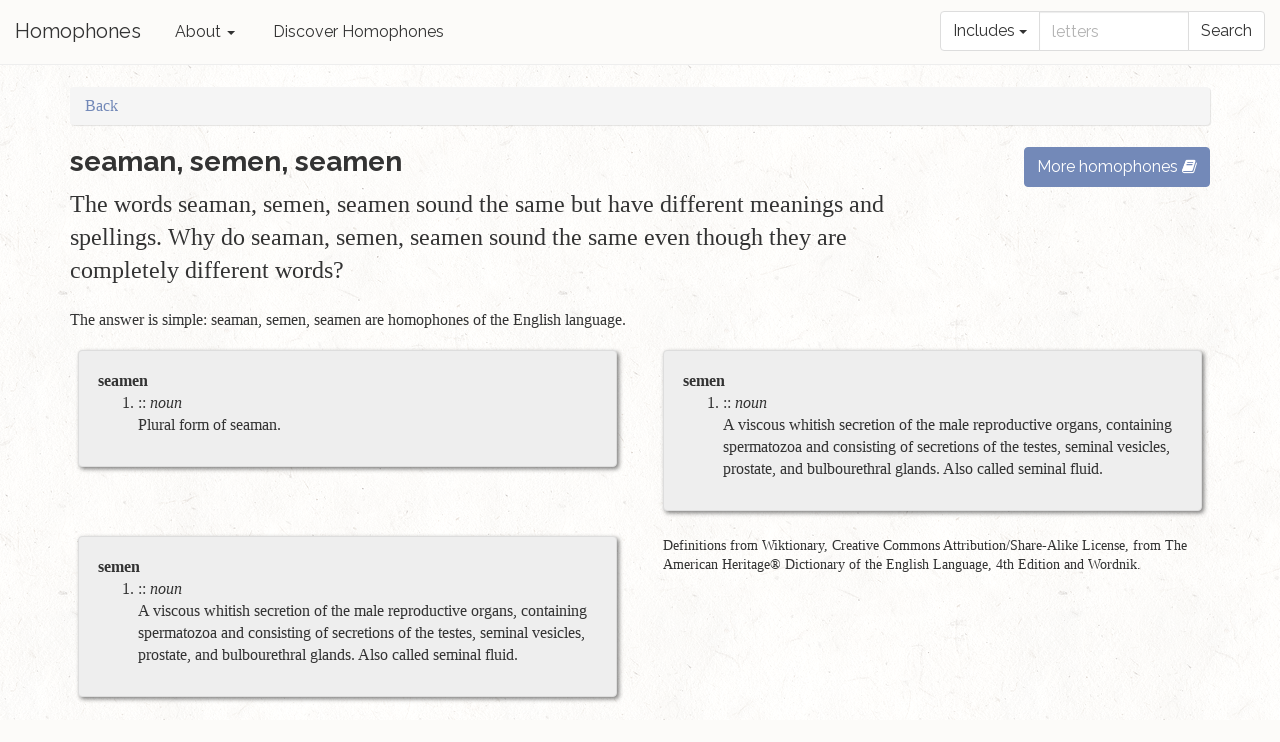

--- FILE ---
content_type: text/html; charset=utf-8
request_url: https://www.homophone.com/h/seaman-seamen-semen
body_size: 3668
content:
<!DOCTYPE html>
<html>
<head>
  <meta name="description" content="The words seaman, semen, seamen sound the same but have different meanings and spellings. Why do seaman, semen, seamen sound the same even though they are completely different words?">

<meta name="viewport" content="width=device-width, user-scalable=yes"/>

<link href="https://www.homophone.com/h/seaman-seamen-semen" rel="canonical" />
<meta property="og:title" content="seaman, semen, seamen at Homophone"/>
<meta property="og:description" content="The words seaman, semen, seamen sound the same but have different meanings and spellings. Why do seaman, semen, seamen sound the same even though they are completely different words?"/>
<meta property="og:url" content="https://www.homophone.com/h/seaman-seamen-semen"/>
<meta property="og:site_name" content="Homophones"/>
<meta property="og:type" content="article"/>
<meta property="og:image" content="https://www.homophone.com/assets/social/applebook-36617e0b037e9671993691140dc00c6b.jpg"/>
<meta name="robots" content="index, follow">

<title>seaman, semen, seamen at Homophone</title>

<script async src="//pagead2.googlesyndication.com/pagead/js/adsbygoogle.js"></script>

  <link href="/assets/application-7854082bc6ffbb5935deffd7edd13bb9.css" media="all" rel="stylesheet" />

  <script>
window.FB_APP_ID = "";
</script>

  <script src="/assets/application-5a5717384bc191fd6f3ab8452cf4ee25.js"></script>

  <meta content="authenticity_token" name="csrf-param" />
<meta content="LbQfNzoD+KonVDN/0wezBQz+PY1veCS+pwviqlH71N4=" name="csrf-token" />
</head>
<body class="">
  <div id="fb-root"></div>

  <div class="navbar navbar-inverse navbar-fixed-top">
  <div class="navbar-header">
    <a class="navbar-brand" href="/">Homophones</a>
    <button class="navbar-toggle" type="button" data-toggle="collapse" data-target="#navbar-main">
      Menu
    </button>
  </div>

  <div class="navbar-default navbar-collapse collapse navbar-responsive-collapse" id="navbar-main">

    <ul class="nav navbar-nav">
      <li class="dropdown">
        <a class="dropdown-toggle" data-toggle="dropdown" href="#">About <span class="caret"></span></a>
        <ul class="dropdown-menu" >
          <li><a href="/about#what">What is a homophone?</a></li>
          <li><a href="/about#more">More about homophones</a></li>
          <li><a href="/about#why">Why do homophones exist?</a></li>
          <li><a href="/about#author">About the author</a></li>
          <li><a href="/about#contact">Email the author</a></li>
        </ul>
      </li>

      <li><a href="/random">Discover Homophones</a></li>

    </ul>

    <form class="navbar-form navbar-right search-form" action="/search">
      <div class="form-group">
        <label for="search-text">Homophone Search</label>
        <div class="input-group">
          <div class="input-group-btn">
            <button type="button" class="btn btn-default dropdown-toggle" data-toggle="dropdown"><span>Includes</span> <span class="caret"></span></button>
            <ul class="dropdown-menu dropdown-right" role="menu">
              <li><a href="#" data-value="include">Includes</a></li>
              <li><a href="#" data-value="begin">Begins with</a></li>
            </ul>
            <input type="hidden" value="" name="type" />
          </div>

          <input id="search-text" type="text" placeholder="letters" name="q" value="">

          <span class="input-group-btn">
            <input type="submit" class="btn btn-default" value="Search" />
          </span>
        </div>
      </div>
    </form>

  </div>

</div>


  <div id="body-content">

    

      <div class="container">
    <ul class="breadcrumb">
      <li><a href="javascript:history.back()">Back</a></li>
    </ul>
  </div>


    

<!-- http://getbootstrap.com/components/#pagination-pager -->

<div class="container">

  <div class="row">
    <div class="col-sm-9">
      <h3>seaman, semen, seamen</h3>
      <p class="lead">
        The words seaman, semen, seamen sound the same but have different meanings and spellings. Why do seaman, semen, seamen sound the same even though they are completely different words?
      </p>
      <p>
        The answer is simple:
        seaman, semen, seamen
        are homophones of the English language.
      </p>
    </div>
    <div class="col-sm-3">
        <h3><a class="btn btn-primary btn-xs-full" href="/browse">More homophones <span class="fa fa-book"></span></a></h3>
    </div>
  </div>

  <div class="row">

    <div class="col-sm-6">
      <div class="definition-card">
        <div class="well">
          <span class="word-text">seamen</span>
          

            <ol class="definitions-list">
                <li>
                  :: 
                  <span class="part-of-speech">noun</span>
                  <p class="definition-text">
                    Plural form of seaman.
                  </p>
                </li>
            </ol>
        </div>
      </div>
    </div>

    <div class="col-sm-6">
      <div class="definition-card">
        <div class="well">
          <span class="word-text">semen</span>
          

            <ol class="definitions-list">
                <li>
                  :: 
                  <span class="part-of-speech">noun</span>
                  <p class="definition-text">
                    A viscous whitish secretion of the male reproductive organs, containing spermatozoa and consisting of secretions of the testes, seminal vesicles, prostate, and bulbourethral glands. Also called seminal fluid.
                  </p>
                </li>
            </ol>
        </div>
      </div>
    </div>

    <div class="col-sm-6">
      <div class="definition-card">
        <div class="well">
          <span class="word-text">semen</span>
          

            <ol class="definitions-list">
                <li>
                  :: 
                  <span class="part-of-speech">noun</span>
                  <p class="definition-text">
                    A viscous whitish secretion of the male reproductive organs, containing spermatozoa and consisting of secretions of the testes, seminal vesicles, prostate, and bulbourethral glands. Also called seminal fluid.
                  </p>
                </li>
            </ol>
        </div>
      </div>
    </div>

  <div class="col-sm-6">
    <p class="attribution-text">
      Definitions 
      from Wiktionary, Creative Commons Attribution/Share-Alike License, from The American Heritage® Dictionary of the English Language, 4th Edition and Wordnik.
    </p>
  </div>

</div>


    <div class="partner-container">
    <ins class="adsbygoogle" data-ad-client="ca-pub-7450582029313903" data-ad-format="auto" style="display:block"></ins><script>window.pushPartner()</script>
  </div>


  <h4>Share seaman, semen, seamen</h4>

  <div class="list-group" role="menu">
    <a href="#" class="list-group-item"
       data-share-button data-social="facebook"
       data-id="957" data-slug="seaman-seamen-semen">
      <span class="fa-stack icon-facebook"><i class="fa fa-square fa-stack-2x"></i><i class="fa fa-facebook fa-inverse fa-stack-1x"></i></span>
      Facebook
    </a>
    <a href="#" class="list-group-item"
       data-share-button data-social="twitter"
       data-id="957" data-slug="seaman-seamen-semen">
      <span class="fa-stack icon-twitter"><i class="fa fa-square fa-stack-2x"></i><i class="fa fa-twitter fa-inverse fa-stack-1x"></i></span>
      Twitter
    </a>
    <a href="#" class="list-group-item"
       data-share-button data-social="email"
       data-id="957" data-slug="seaman-seamen-semen">
      <span class="fa-stack icon-email"><i class="fa fa-square fa-stack-2x"></i><i class="fa fa-envelope fa-inverse fa-stack-1x"></i></span>
      Email
    </a>
  </div>


    <div class="partner-container">
    <ins class="adsbygoogle" data-ad-client="ca-pub-7450582029313903" data-ad-format="auto" style="display:block"></ins><script>window.pushPartner()</script>
  </div>


  <div class="panel panel-default">
    <div class="panel-heading">
      About Homophones
    </div>
    <div class="panel-body">
      <p>
        Homophones (literally "same sound") are usually defined as words that
        share the same pronunciation, regardless of how they are spelled.
      </p>
      <p
        >If they are spelled the same then they are also homographs (and homonyms);
        if they are spelled differently then they are also heterographs (literally "different writing").
        <a href="http://en.wikipedia.org/wiki/Homophone" target="_blank"><i class="fa fa-external-link"></i></a>
      </p>
    </div>
  </div>

  <div class="row">
    <div class="col-sm-12 text-center">
      <a class="btn btn-info btn-lg btn-xs-full" href="/random">Discover homophones <span class="fa fa-random"></span></a>
    </div>
  </div>
</div>


    <section class="partner-section">
  <div class="container">
        <div class="partner-container">
    <ins class="adsbygoogle" data-ad-client="ca-pub-7450582029313903" data-ad-format="auto" style="display:block"></ins><script>window.pushPartner()</script>
  </div>

  </div>
</section>


<section class="block-section" id="footer" name="contact">
  <footer>
    <div class="container">
      <h1>Get in touch!</h1>
      <p>
        We're always discovering and adding new homophones to Homophones...
          In fact, we just added these homophones
          about 11 years ago:
          <strong><a href="/h/1">moo, moue, mu</a></strong>.
        <br />
        Many new additions are thanks to contributions from users like you.
      </p>
      <p>If you think we're missing any homophones, let us know by emailing me at <a href="mailto:al@homophone.com">al@homophone.com</a></p>
      <p>You can also visit my main business at <a href="http://aafinancial.com" target="_blank">aafinancial.com</a></p>
      <a class="btn btn-info btn-lg btn-xs-full" href="/random">Discover homophones <span class="fa fa-random"></span></a>
      <a class="btn btn-primary btn-lg btn-xs-full" href="/browse">Homophones by Letter <span class="fa fa-book"></span></a>
    </div>
  </footer>

  <div class="dark-background" id="tiny-options">
    &copy; Copyright Alfred Aloisi 2008 - 2026 |
      <a href="/sessions/new">Admin</a>
  </div>
</section>


    <div class="modal" id="browse-letters-modal">
  <div class="modal-dialog">
    <div class="modal-content">
      <div class="modal-header">
        <button type="button" class="close" data-dismiss="modal" aria-hidden="true">×</button>
        <h4 class="modal-title">Homophones By Letter</h4>
      </div>
      <div class="modal-body">
        <div class="browse-letters-container">
  <p>
    <a class="btn btn-info btn-lg btn-xs-full" href="/random">Discover homophones <span class="fa fa-random"></span></a>
  </p>
    <a class="btn btn-letter" href="/search?type=begin&amp;q=A">A</a>
    <a class="btn btn-letter" href="/search?type=begin&amp;q=B">B</a>
    <a class="btn btn-letter" href="/search?type=begin&amp;q=C">C</a>
    <a class="btn btn-letter" href="/search?type=begin&amp;q=D">D</a>
    <a class="btn btn-letter" href="/search?type=begin&amp;q=E">E</a>
    <a class="btn btn-letter" href="/search?type=begin&amp;q=F">F</a>
    <a class="btn btn-letter" href="/search?type=begin&amp;q=G">G</a>
    <a class="btn btn-letter" href="/search?type=begin&amp;q=H">H</a>
    <a class="btn btn-letter" href="/search?type=begin&amp;q=I">I</a>
    <a class="btn btn-letter" href="/search?type=begin&amp;q=J">J</a>
    <a class="btn btn-letter" href="/search?type=begin&amp;q=K">K</a>
    <a class="btn btn-letter" href="/search?type=begin&amp;q=L">L</a>
    <a class="btn btn-letter" href="/search?type=begin&amp;q=M">M</a>
    <a class="btn btn-letter" href="/search?type=begin&amp;q=N">N</a>
    <a class="btn btn-letter" href="/search?type=begin&amp;q=O">O</a>
    <a class="btn btn-letter" href="/search?type=begin&amp;q=P">P</a>
    <a class="btn btn-letter" href="/search?type=begin&amp;q=Q">Q</a>
    <a class="btn btn-letter" href="/search?type=begin&amp;q=R">R</a>
    <a class="btn btn-letter" href="/search?type=begin&amp;q=S">S</a>
    <a class="btn btn-letter" href="/search?type=begin&amp;q=T">T</a>
    <a class="btn btn-letter" href="/search?type=begin&amp;q=U">U</a>
    <a class="btn btn-letter" href="/search?type=begin&amp;q=V">V</a>
    <a class="btn btn-letter" href="/search?type=begin&amp;q=W">W</a>
    <a class="btn btn-letter" href="/search?type=begin&amp;q=X">X</a>
    <a class="btn btn-letter" href="/search?type=begin&amp;q=Y">Y</a>
    <a class="btn btn-letter" href="/search?type=begin&amp;q=Z">Z</a>
</div>

      </div>
      <div class="modal-footer">
        <button type="button" class="btn btn-default" data-dismiss="modal">Close</button>
      </div>
    </div>
  </div>
</div>


  </div>

  <script>
(function(i,s,o,g,r,a,m){i['GoogleAnalyticsObject']=r;i[r]=i[r]||function(){
(i[r].q=i[r].q||[]).push(arguments)},i[r].l=1*new Date();a=s.createElement(o),
m=s.getElementsByTagName(o)[0];a.async=1;a.src=g;m.parentNode.insertBefore(a,m)
})(window,document,'script','//www.google-analytics.com/analytics.js','ga');
ga('create', '', 'www.homophone.com');
ga('send', 'pageview');
</script>


</body>
</html>


--- FILE ---
content_type: text/html; charset=utf-8
request_url: https://www.google.com/recaptcha/api2/aframe
body_size: 268
content:
<!DOCTYPE HTML><html><head><meta http-equiv="content-type" content="text/html; charset=UTF-8"></head><body><script nonce="ZOgobNp00qfBf_lLxxW08A">/** Anti-fraud and anti-abuse applications only. See google.com/recaptcha */ try{var clients={'sodar':'https://pagead2.googlesyndication.com/pagead/sodar?'};window.addEventListener("message",function(a){try{if(a.source===window.parent){var b=JSON.parse(a.data);var c=clients[b['id']];if(c){var d=document.createElement('img');d.src=c+b['params']+'&rc='+(localStorage.getItem("rc::a")?sessionStorage.getItem("rc::b"):"");window.document.body.appendChild(d);sessionStorage.setItem("rc::e",parseInt(sessionStorage.getItem("rc::e")||0)+1);localStorage.setItem("rc::h",'1769327294019');}}}catch(b){}});window.parent.postMessage("_grecaptcha_ready", "*");}catch(b){}</script></body></html>